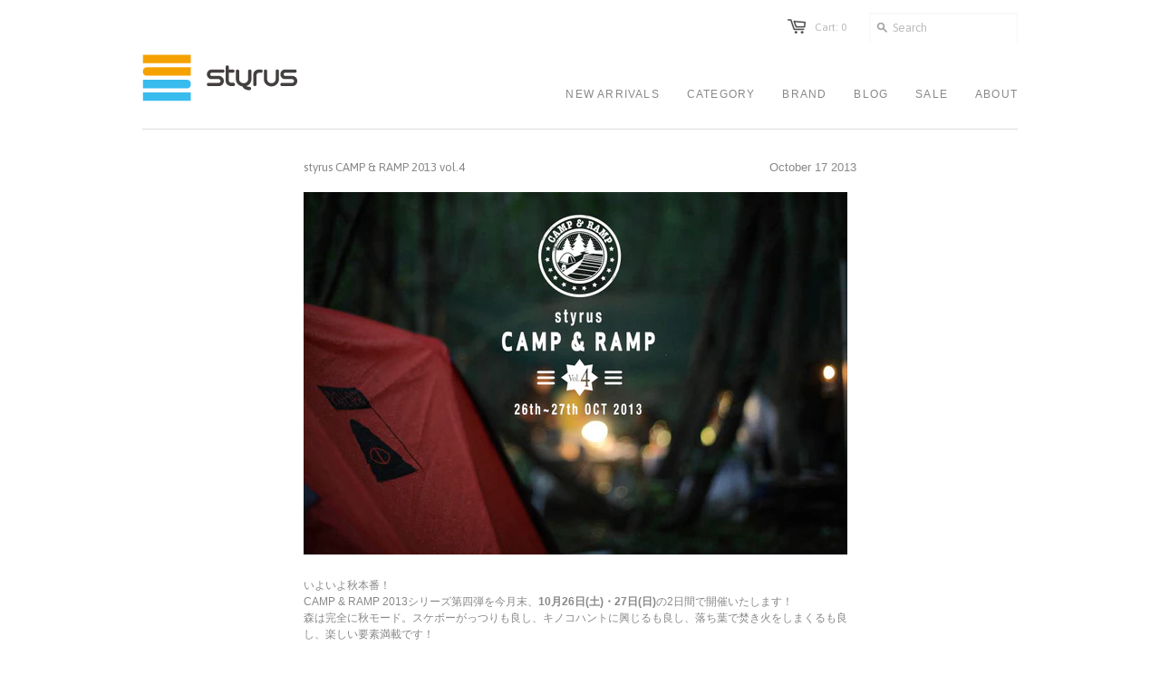

--- FILE ---
content_type: text/html; charset=utf-8
request_url: https://www.styrus.com/blogs/news/9695870-styrus-camp-ramp-2013-vol-4
body_size: 13208
content:
<!doctype html>
<!--[if lt IE 7]><html class="no-js ie6 oldie" lang="en"><![endif]-->
<!--[if IE 7]><html class="no-js ie7 oldie" lang="en"><![endif]-->
<!--[if IE 8]><html class="no-js ie8 oldie" lang="en"><![endif]-->
<!--[if gt IE 8]><!--><html class="no-js" lang="en"><!--<![endif]-->
<head>

  <link rel="shortcut icon" href="//www.styrus.com/cdn/shop/t/2/assets/favicon.png?v=7886791969408834341382089171" type="image/png" />
  <link rel="apple-touch-icon" href="//cdn.shopify.com/s/files/1/0262/8509/files/iphone-icon.jpg?7787" />

  
  <meta charset="utf-8">
  <meta http-equiv="X-UA-Compatible" content="IE=edge,chrome=1">

  <title>styrus CAMP &amp; RAMP 2013 vol.4 - styrus</title>

  
  <meta name="description" content="いよいよ秋本番！ CAMP &amp;amp; RAMP 2013シリーズ第四弾を今月末、10月26日(土)・27日(日)の2日間で開催いたします！ 森は完全に秋モード。スケボーがっつりも良し、キノコハントに興じるも良し、落ち葉で焚き火をしまくるも良し、楽しい要素満載です！ 前回の様子はこちら http://web.stagram.com/tag/campandramp/ キャンプ場環境もどんどん整いつつあるので、スケボーしないみなさんも、ゆっくりとした時間をお楽しみいただけるかと思います！キャンプ場は関越道沼田ICから20分の好立地。飲料水や水洗トイレの環境も整っています。テント泊はちょっと・・という方はすぐ下にある山小屋泊(有料)もご利" />
  

  <meta name="author" content="" />
  <meta name="viewport" content="width=device-width, initial-scale=1.0" />

 <meta name="twitter:site" content="@STYRUS_tokyo" />


  <meta name="twitter:card" content="summary" />
  <meta name="twitter:title" content="styrus CAMP &amp; RAMP 2013 vol.4" />
  <meta name="twitter:description" content="
いよいよ秋本番！ CAMP &amp;amp; RAMP 2013シリーズ第四弾を今月末、10月26日(土)・27日(日)の2日間で開催いたします！ 森は完全に秋モード。スケボーがっつりも良し、キノコハントに興じるも良し、落ち葉で焚き火をしまくるも良し、楽しい要素満載です！
前回の様子はこちら http://web.stagram.com/tag/campandramp/
キャンプ場環境もどんどん整いつつあるので、スケボーしないみなさんも、ゆっくりとした時間をお楽しみいただけるかと思います！キャンプ場は関越道沼田ICから20分の好立地。飲料水や水洗トイレの環境も整っています。テント泊はちょっと・・という方はすぐ下にある山小屋泊(有料)もご利用いただけます。POLER TENTの貸出(有料)もあります。ぜひみなさんお誘い合わせのうえ、ご参加ください！※今回より宿泊ナシの日帰り参加でのご利用もいただけるようになりました。
お申し込みは下記情報をメールにてinfo@styrus.comまでご連絡ください。
・フルネーム ・住所 ・電話番号
会場の所在地ほか詳細情報を返信にてご案内いたします。
※保険登録の都合上、参加申し込みは25日(金)の午前中までにいただけますと助かります。
日程　10月26日(土)・27日(日) 場所　群馬県某所(炊事、トイレ、宿泊施設あり) 持ち物　テント、シュラフ、マット、イス、その他キャンプグッズ 参加費　5,000円(1泊2日、傷害保険代含む)　※夫婦・カップルは2人で9,000円(子供はフリー) 　　　　日帰り参加　2,500円(傷害保険代含む) 　　　　食材費および酒代は参加者で割り勘とさせていただきます。
お問い合わせはこちら TEL 03-5452-1974 info@styrus.com" />
  
  
    
    
    
    <meta property="twitter:image" content="http://cdn.shopify.com/s/files/1/0262/8509/files/C_R4_banner_grande.jpg?7712" />
    
 

  
  <link rel="canonical" href="https://www.styrus.com/blogs/news/9695870-styrus-camp-ramp-2013-vol-4" /> 

  


  <meta property="og:url" content="https://www.styrus.com/blogs/news/9695870-styrus-camp-ramp-2013-vol-4" />
  <meta property="og:title" content="styrus CAMP & RAMP 2013 vol.4" />
  <meta property="og:description" content="
いよいよ秋本番！ CAMP &amp;amp; RAMP 2013シリーズ第四弾を今月末、10月26日(土)・27日(日)の2日間で開催いたします！ 森は完全に秋モード。スケボーがっつりも良し、キノコハントに興じるも良し、落ち葉で焚き火をしまくるも良し、楽しい要素満載です！
前回の様子はこちら http://web.stagram.com/tag/campandramp/
キャンプ場環境もどんどん整いつつあるので、スケボーしないみなさんも、ゆっくりとした時間をお楽しみいただけるかと思います！キャンプ場は関越道沼田ICから20分の好立地。飲料水や水洗トイレの環境も整っています。テント泊はちょっと・・という方はすぐ下にある山小屋泊(有料)もご利用いただけます。POLER TENTの貸出(有料)もあります。ぜひみなさんお誘い合わせのうえ、ご参加ください！※今回より宿泊ナシの日帰り参加でのご利用もいただけるようになりました。
お申し込みは下記情報をメールにてinfo@styrus.comまでご連絡ください。
・フルネーム ・住所 ・電話番号
会場の所在地ほか詳細情報を返信にてご案内いたします。
※保険登録の都合上、参加申し込みは25日(金)の午前中までにいただけますと助かります。
日程　10月26日(土)・27日(日) 場所　群馬県某所(炊事、トイレ、宿泊施設あり) 持ち物　テント、シュラフ、マット、イス、その他キャンプグッズ 参加費　5,000円(1泊2日、傷害保険代含む)　※夫婦・カップルは2人で9,000円(子供はフリー) 　　　　日帰り参加　2,500円(傷害保険代含む) 　　　　食材費および酒代は参加者で割り勘とさせていただきます。
お問い合わせはこちら TEL 03-5452-1974 info@styrus.com" />
  
    
    
    <meta property="og:image" content="http://cdn.shopify.com/s/files/1/0262/8509/files/C_R4_banner_grande.jpg?7712" />
 


  <link href="//www.styrus.com/cdn/shop/t/2/assets/styles.css?v=47293428027634135151699612818" rel="stylesheet" type="text/css" media="all" />
  
  <link rel="stylesheet" type="text/css" href="//fonts.googleapis.com/css?family=Asap:300,400,700">
  
  
  <script src="//www.styrus.com/cdn/shop/t/2/assets/html5shiv.js?v=1377765230" type="text/javascript"></script>

  <script>window.performance && window.performance.mark && window.performance.mark('shopify.content_for_header.start');</script><meta name="facebook-domain-verification" content="e8rgmuw0q2820mfv8cmbecmn7cyjdn">
<meta name="facebook-domain-verification" content="fke9sunmu2xlbgvhaonbgz3w4fao31">
<meta id="shopify-digital-wallet" name="shopify-digital-wallet" content="/2628509/digital_wallets/dialog">
<meta name="shopify-checkout-api-token" content="2c51b3ffa8f487acac0357d7e34b825c">
<meta id="in-context-paypal-metadata" data-shop-id="2628509" data-venmo-supported="false" data-environment="production" data-locale="ja_JP" data-paypal-v4="true" data-currency="JPY">
<link rel="alternate" type="application/atom+xml" title="Feed" href="/blogs/news.atom" />
<script async="async" src="/checkouts/internal/preloads.js?locale=ja-JP"></script>
<script id="shopify-features" type="application/json">{"accessToken":"2c51b3ffa8f487acac0357d7e34b825c","betas":["rich-media-storefront-analytics"],"domain":"www.styrus.com","predictiveSearch":false,"shopId":2628509,"locale":"ja"}</script>
<script>var Shopify = Shopify || {};
Shopify.shop = "styrus.myshopify.com";
Shopify.locale = "ja";
Shopify.currency = {"active":"JPY","rate":"1.0"};
Shopify.country = "JP";
Shopify.theme = {"name":"styrus.com","id":4771975,"schema_name":null,"schema_version":null,"theme_store_id":380,"role":"main"};
Shopify.theme.handle = "null";
Shopify.theme.style = {"id":null,"handle":null};
Shopify.cdnHost = "www.styrus.com/cdn";
Shopify.routes = Shopify.routes || {};
Shopify.routes.root = "/";</script>
<script type="module">!function(o){(o.Shopify=o.Shopify||{}).modules=!0}(window);</script>
<script>!function(o){function n(){var o=[];function n(){o.push(Array.prototype.slice.apply(arguments))}return n.q=o,n}var t=o.Shopify=o.Shopify||{};t.loadFeatures=n(),t.autoloadFeatures=n()}(window);</script>
<script id="shop-js-analytics" type="application/json">{"pageType":"article"}</script>
<script defer="defer" async type="module" src="//www.styrus.com/cdn/shopifycloud/shop-js/modules/v2/client.init-shop-cart-sync_CSE-8ASR.ja.esm.js"></script>
<script defer="defer" async type="module" src="//www.styrus.com/cdn/shopifycloud/shop-js/modules/v2/chunk.common_DDD8GOhs.esm.js"></script>
<script defer="defer" async type="module" src="//www.styrus.com/cdn/shopifycloud/shop-js/modules/v2/chunk.modal_B6JNj9sU.esm.js"></script>
<script type="module">
  await import("//www.styrus.com/cdn/shopifycloud/shop-js/modules/v2/client.init-shop-cart-sync_CSE-8ASR.ja.esm.js");
await import("//www.styrus.com/cdn/shopifycloud/shop-js/modules/v2/chunk.common_DDD8GOhs.esm.js");
await import("//www.styrus.com/cdn/shopifycloud/shop-js/modules/v2/chunk.modal_B6JNj9sU.esm.js");

  window.Shopify.SignInWithShop?.initShopCartSync?.({"fedCMEnabled":true,"windoidEnabled":true});

</script>
<script id="__st">var __st={"a":2628509,"offset":32400,"reqid":"aed85888-e04c-4750-b67d-ab777c0666cc-1770137501","pageurl":"www.styrus.com\/blogs\/news\/9695870-styrus-camp-ramp-2013-vol-4","s":"articles-9695870","u":"c539a1c2340b","p":"article","rtyp":"article","rid":9695870};</script>
<script>window.ShopifyPaypalV4VisibilityTracking = true;</script>
<script id="captcha-bootstrap">!function(){'use strict';const t='contact',e='account',n='new_comment',o=[[t,t],['blogs',n],['comments',n],[t,'customer']],c=[[e,'customer_login'],[e,'guest_login'],[e,'recover_customer_password'],[e,'create_customer']],r=t=>t.map((([t,e])=>`form[action*='/${t}']:not([data-nocaptcha='true']) input[name='form_type'][value='${e}']`)).join(','),a=t=>()=>t?[...document.querySelectorAll(t)].map((t=>t.form)):[];function s(){const t=[...o],e=r(t);return a(e)}const i='password',u='form_key',d=['recaptcha-v3-token','g-recaptcha-response','h-captcha-response',i],f=()=>{try{return window.sessionStorage}catch{return}},m='__shopify_v',_=t=>t.elements[u];function p(t,e,n=!1){try{const o=window.sessionStorage,c=JSON.parse(o.getItem(e)),{data:r}=function(t){const{data:e,action:n}=t;return t[m]||n?{data:e,action:n}:{data:t,action:n}}(c);for(const[e,n]of Object.entries(r))t.elements[e]&&(t.elements[e].value=n);n&&o.removeItem(e)}catch(o){console.error('form repopulation failed',{error:o})}}const l='form_type',E='cptcha';function T(t){t.dataset[E]=!0}const w=window,h=w.document,L='Shopify',v='ce_forms',y='captcha';let A=!1;((t,e)=>{const n=(g='f06e6c50-85a8-45c8-87d0-21a2b65856fe',I='https://cdn.shopify.com/shopifycloud/storefront-forms-hcaptcha/ce_storefront_forms_captcha_hcaptcha.v1.5.2.iife.js',D={infoText:'hCaptchaによる保護',privacyText:'プライバシー',termsText:'利用規約'},(t,e,n)=>{const o=w[L][v],c=o.bindForm;if(c)return c(t,g,e,D).then(n);var r;o.q.push([[t,g,e,D],n]),r=I,A||(h.body.append(Object.assign(h.createElement('script'),{id:'captcha-provider',async:!0,src:r})),A=!0)});var g,I,D;w[L]=w[L]||{},w[L][v]=w[L][v]||{},w[L][v].q=[],w[L][y]=w[L][y]||{},w[L][y].protect=function(t,e){n(t,void 0,e),T(t)},Object.freeze(w[L][y]),function(t,e,n,w,h,L){const[v,y,A,g]=function(t,e,n){const i=e?o:[],u=t?c:[],d=[...i,...u],f=r(d),m=r(i),_=r(d.filter((([t,e])=>n.includes(e))));return[a(f),a(m),a(_),s()]}(w,h,L),I=t=>{const e=t.target;return e instanceof HTMLFormElement?e:e&&e.form},D=t=>v().includes(t);t.addEventListener('submit',(t=>{const e=I(t);if(!e)return;const n=D(e)&&!e.dataset.hcaptchaBound&&!e.dataset.recaptchaBound,o=_(e),c=g().includes(e)&&(!o||!o.value);(n||c)&&t.preventDefault(),c&&!n&&(function(t){try{if(!f())return;!function(t){const e=f();if(!e)return;const n=_(t);if(!n)return;const o=n.value;o&&e.removeItem(o)}(t);const e=Array.from(Array(32),(()=>Math.random().toString(36)[2])).join('');!function(t,e){_(t)||t.append(Object.assign(document.createElement('input'),{type:'hidden',name:u})),t.elements[u].value=e}(t,e),function(t,e){const n=f();if(!n)return;const o=[...t.querySelectorAll(`input[type='${i}']`)].map((({name:t})=>t)),c=[...d,...o],r={};for(const[a,s]of new FormData(t).entries())c.includes(a)||(r[a]=s);n.setItem(e,JSON.stringify({[m]:1,action:t.action,data:r}))}(t,e)}catch(e){console.error('failed to persist form',e)}}(e),e.submit())}));const S=(t,e)=>{t&&!t.dataset[E]&&(n(t,e.some((e=>e===t))),T(t))};for(const o of['focusin','change'])t.addEventListener(o,(t=>{const e=I(t);D(e)&&S(e,y())}));const B=e.get('form_key'),M=e.get(l),P=B&&M;t.addEventListener('DOMContentLoaded',(()=>{const t=y();if(P)for(const e of t)e.elements[l].value===M&&p(e,B);[...new Set([...A(),...v().filter((t=>'true'===t.dataset.shopifyCaptcha))])].forEach((e=>S(e,t)))}))}(h,new URLSearchParams(w.location.search),n,t,e,['guest_login'])})(!0,!0)}();</script>
<script integrity="sha256-4kQ18oKyAcykRKYeNunJcIwy7WH5gtpwJnB7kiuLZ1E=" data-source-attribution="shopify.loadfeatures" defer="defer" src="//www.styrus.com/cdn/shopifycloud/storefront/assets/storefront/load_feature-a0a9edcb.js" crossorigin="anonymous"></script>
<script data-source-attribution="shopify.dynamic_checkout.dynamic.init">var Shopify=Shopify||{};Shopify.PaymentButton=Shopify.PaymentButton||{isStorefrontPortableWallets:!0,init:function(){window.Shopify.PaymentButton.init=function(){};var t=document.createElement("script");t.src="https://www.styrus.com/cdn/shopifycloud/portable-wallets/latest/portable-wallets.ja.js",t.type="module",document.head.appendChild(t)}};
</script>
<script data-source-attribution="shopify.dynamic_checkout.buyer_consent">
  function portableWalletsHideBuyerConsent(e){var t=document.getElementById("shopify-buyer-consent"),n=document.getElementById("shopify-subscription-policy-button");t&&n&&(t.classList.add("hidden"),t.setAttribute("aria-hidden","true"),n.removeEventListener("click",e))}function portableWalletsShowBuyerConsent(e){var t=document.getElementById("shopify-buyer-consent"),n=document.getElementById("shopify-subscription-policy-button");t&&n&&(t.classList.remove("hidden"),t.removeAttribute("aria-hidden"),n.addEventListener("click",e))}window.Shopify?.PaymentButton&&(window.Shopify.PaymentButton.hideBuyerConsent=portableWalletsHideBuyerConsent,window.Shopify.PaymentButton.showBuyerConsent=portableWalletsShowBuyerConsent);
</script>
<script data-source-attribution="shopify.dynamic_checkout.cart.bootstrap">document.addEventListener("DOMContentLoaded",(function(){function t(){return document.querySelector("shopify-accelerated-checkout-cart, shopify-accelerated-checkout")}if(t())Shopify.PaymentButton.init();else{new MutationObserver((function(e,n){t()&&(Shopify.PaymentButton.init(),n.disconnect())})).observe(document.body,{childList:!0,subtree:!0})}}));
</script>
<link id="shopify-accelerated-checkout-styles" rel="stylesheet" media="screen" href="https://www.styrus.com/cdn/shopifycloud/portable-wallets/latest/accelerated-checkout-backwards-compat.css" crossorigin="anonymous">
<style id="shopify-accelerated-checkout-cart">
        #shopify-buyer-consent {
  margin-top: 1em;
  display: inline-block;
  width: 100%;
}

#shopify-buyer-consent.hidden {
  display: none;
}

#shopify-subscription-policy-button {
  background: none;
  border: none;
  padding: 0;
  text-decoration: underline;
  font-size: inherit;
  cursor: pointer;
}

#shopify-subscription-policy-button::before {
  box-shadow: none;
}

      </style>

<script>window.performance && window.performance.mark && window.performance.mark('shopify.content_for_header.end');</script>
  
  <script type="text/javascript" src="//ajax.googleapis.com/ajax/libs/jquery/1.4.2/jquery.min.js"></script>
  
  <script src="//www.styrus.com/cdn/shopifycloud/storefront/assets/themes_support/option_selection-b017cd28.js" type="text/javascript"></script>
  <script src="//www.styrus.com/cdn/shopifycloud/storefront/assets/themes_support/api.jquery-7ab1a3a4.js" type="text/javascript"></script>

  
  
<link href="https://monorail-edge.shopifysvc.com" rel="dns-prefetch">
<script>(function(){if ("sendBeacon" in navigator && "performance" in window) {try {var session_token_from_headers = performance.getEntriesByType('navigation')[0].serverTiming.find(x => x.name == '_s').description;} catch {var session_token_from_headers = undefined;}var session_cookie_matches = document.cookie.match(/_shopify_s=([^;]*)/);var session_token_from_cookie = session_cookie_matches && session_cookie_matches.length === 2 ? session_cookie_matches[1] : "";var session_token = session_token_from_headers || session_token_from_cookie || "";function handle_abandonment_event(e) {var entries = performance.getEntries().filter(function(entry) {return /monorail-edge.shopifysvc.com/.test(entry.name);});if (!window.abandonment_tracked && entries.length === 0) {window.abandonment_tracked = true;var currentMs = Date.now();var navigation_start = performance.timing.navigationStart;var payload = {shop_id: 2628509,url: window.location.href,navigation_start,duration: currentMs - navigation_start,session_token,page_type: "article"};window.navigator.sendBeacon("https://monorail-edge.shopifysvc.com/v1/produce", JSON.stringify({schema_id: "online_store_buyer_site_abandonment/1.1",payload: payload,metadata: {event_created_at_ms: currentMs,event_sent_at_ms: currentMs}}));}}window.addEventListener('pagehide', handle_abandonment_event);}}());</script>
<script id="web-pixels-manager-setup">(function e(e,d,r,n,o){if(void 0===o&&(o={}),!Boolean(null===(a=null===(i=window.Shopify)||void 0===i?void 0:i.analytics)||void 0===a?void 0:a.replayQueue)){var i,a;window.Shopify=window.Shopify||{};var t=window.Shopify;t.analytics=t.analytics||{};var s=t.analytics;s.replayQueue=[],s.publish=function(e,d,r){return s.replayQueue.push([e,d,r]),!0};try{self.performance.mark("wpm:start")}catch(e){}var l=function(){var e={modern:/Edge?\/(1{2}[4-9]|1[2-9]\d|[2-9]\d{2}|\d{4,})\.\d+(\.\d+|)|Firefox\/(1{2}[4-9]|1[2-9]\d|[2-9]\d{2}|\d{4,})\.\d+(\.\d+|)|Chrom(ium|e)\/(9{2}|\d{3,})\.\d+(\.\d+|)|(Maci|X1{2}).+ Version\/(15\.\d+|(1[6-9]|[2-9]\d|\d{3,})\.\d+)([,.]\d+|)( \(\w+\)|)( Mobile\/\w+|) Safari\/|Chrome.+OPR\/(9{2}|\d{3,})\.\d+\.\d+|(CPU[ +]OS|iPhone[ +]OS|CPU[ +]iPhone|CPU IPhone OS|CPU iPad OS)[ +]+(15[._]\d+|(1[6-9]|[2-9]\d|\d{3,})[._]\d+)([._]\d+|)|Android:?[ /-](13[3-9]|1[4-9]\d|[2-9]\d{2}|\d{4,})(\.\d+|)(\.\d+|)|Android.+Firefox\/(13[5-9]|1[4-9]\d|[2-9]\d{2}|\d{4,})\.\d+(\.\d+|)|Android.+Chrom(ium|e)\/(13[3-9]|1[4-9]\d|[2-9]\d{2}|\d{4,})\.\d+(\.\d+|)|SamsungBrowser\/([2-9]\d|\d{3,})\.\d+/,legacy:/Edge?\/(1[6-9]|[2-9]\d|\d{3,})\.\d+(\.\d+|)|Firefox\/(5[4-9]|[6-9]\d|\d{3,})\.\d+(\.\d+|)|Chrom(ium|e)\/(5[1-9]|[6-9]\d|\d{3,})\.\d+(\.\d+|)([\d.]+$|.*Safari\/(?![\d.]+ Edge\/[\d.]+$))|(Maci|X1{2}).+ Version\/(10\.\d+|(1[1-9]|[2-9]\d|\d{3,})\.\d+)([,.]\d+|)( \(\w+\)|)( Mobile\/\w+|) Safari\/|Chrome.+OPR\/(3[89]|[4-9]\d|\d{3,})\.\d+\.\d+|(CPU[ +]OS|iPhone[ +]OS|CPU[ +]iPhone|CPU IPhone OS|CPU iPad OS)[ +]+(10[._]\d+|(1[1-9]|[2-9]\d|\d{3,})[._]\d+)([._]\d+|)|Android:?[ /-](13[3-9]|1[4-9]\d|[2-9]\d{2}|\d{4,})(\.\d+|)(\.\d+|)|Mobile Safari.+OPR\/([89]\d|\d{3,})\.\d+\.\d+|Android.+Firefox\/(13[5-9]|1[4-9]\d|[2-9]\d{2}|\d{4,})\.\d+(\.\d+|)|Android.+Chrom(ium|e)\/(13[3-9]|1[4-9]\d|[2-9]\d{2}|\d{4,})\.\d+(\.\d+|)|Android.+(UC? ?Browser|UCWEB|U3)[ /]?(15\.([5-9]|\d{2,})|(1[6-9]|[2-9]\d|\d{3,})\.\d+)\.\d+|SamsungBrowser\/(5\.\d+|([6-9]|\d{2,})\.\d+)|Android.+MQ{2}Browser\/(14(\.(9|\d{2,})|)|(1[5-9]|[2-9]\d|\d{3,})(\.\d+|))(\.\d+|)|K[Aa][Ii]OS\/(3\.\d+|([4-9]|\d{2,})\.\d+)(\.\d+|)/},d=e.modern,r=e.legacy,n=navigator.userAgent;return n.match(d)?"modern":n.match(r)?"legacy":"unknown"}(),u="modern"===l?"modern":"legacy",c=(null!=n?n:{modern:"",legacy:""})[u],f=function(e){return[e.baseUrl,"/wpm","/b",e.hashVersion,"modern"===e.buildTarget?"m":"l",".js"].join("")}({baseUrl:d,hashVersion:r,buildTarget:u}),m=function(e){var d=e.version,r=e.bundleTarget,n=e.surface,o=e.pageUrl,i=e.monorailEndpoint;return{emit:function(e){var a=e.status,t=e.errorMsg,s=(new Date).getTime(),l=JSON.stringify({metadata:{event_sent_at_ms:s},events:[{schema_id:"web_pixels_manager_load/3.1",payload:{version:d,bundle_target:r,page_url:o,status:a,surface:n,error_msg:t},metadata:{event_created_at_ms:s}}]});if(!i)return console&&console.warn&&console.warn("[Web Pixels Manager] No Monorail endpoint provided, skipping logging."),!1;try{return self.navigator.sendBeacon.bind(self.navigator)(i,l)}catch(e){}var u=new XMLHttpRequest;try{return u.open("POST",i,!0),u.setRequestHeader("Content-Type","text/plain"),u.send(l),!0}catch(e){return console&&console.warn&&console.warn("[Web Pixels Manager] Got an unhandled error while logging to Monorail."),!1}}}}({version:r,bundleTarget:l,surface:e.surface,pageUrl:self.location.href,monorailEndpoint:e.monorailEndpoint});try{o.browserTarget=l,function(e){var d=e.src,r=e.async,n=void 0===r||r,o=e.onload,i=e.onerror,a=e.sri,t=e.scriptDataAttributes,s=void 0===t?{}:t,l=document.createElement("script"),u=document.querySelector("head"),c=document.querySelector("body");if(l.async=n,l.src=d,a&&(l.integrity=a,l.crossOrigin="anonymous"),s)for(var f in s)if(Object.prototype.hasOwnProperty.call(s,f))try{l.dataset[f]=s[f]}catch(e){}if(o&&l.addEventListener("load",o),i&&l.addEventListener("error",i),u)u.appendChild(l);else{if(!c)throw new Error("Did not find a head or body element to append the script");c.appendChild(l)}}({src:f,async:!0,onload:function(){if(!function(){var e,d;return Boolean(null===(d=null===(e=window.Shopify)||void 0===e?void 0:e.analytics)||void 0===d?void 0:d.initialized)}()){var d=window.webPixelsManager.init(e)||void 0;if(d){var r=window.Shopify.analytics;r.replayQueue.forEach((function(e){var r=e[0],n=e[1],o=e[2];d.publishCustomEvent(r,n,o)})),r.replayQueue=[],r.publish=d.publishCustomEvent,r.visitor=d.visitor,r.initialized=!0}}},onerror:function(){return m.emit({status:"failed",errorMsg:"".concat(f," has failed to load")})},sri:function(e){var d=/^sha384-[A-Za-z0-9+/=]+$/;return"string"==typeof e&&d.test(e)}(c)?c:"",scriptDataAttributes:o}),m.emit({status:"loading"})}catch(e){m.emit({status:"failed",errorMsg:(null==e?void 0:e.message)||"Unknown error"})}}})({shopId: 2628509,storefrontBaseUrl: "https://www.styrus.com",extensionsBaseUrl: "https://extensions.shopifycdn.com/cdn/shopifycloud/web-pixels-manager",monorailEndpoint: "https://monorail-edge.shopifysvc.com/unstable/produce_batch",surface: "storefront-renderer",enabledBetaFlags: ["2dca8a86"],webPixelsConfigList: [{"id":"362709312","configuration":"{\"pixel_id\":\"1054463501663856\",\"pixel_type\":\"facebook_pixel\",\"metaapp_system_user_token\":\"-\"}","eventPayloadVersion":"v1","runtimeContext":"OPEN","scriptVersion":"ca16bc87fe92b6042fbaa3acc2fbdaa6","type":"APP","apiClientId":2329312,"privacyPurposes":["ANALYTICS","MARKETING","SALE_OF_DATA"],"dataSharingAdjustments":{"protectedCustomerApprovalScopes":["read_customer_address","read_customer_email","read_customer_name","read_customer_personal_data","read_customer_phone"]}},{"id":"144081216","eventPayloadVersion":"v1","runtimeContext":"LAX","scriptVersion":"1","type":"CUSTOM","privacyPurposes":["ANALYTICS"],"name":"Google Analytics tag (migrated)"},{"id":"shopify-app-pixel","configuration":"{}","eventPayloadVersion":"v1","runtimeContext":"STRICT","scriptVersion":"0450","apiClientId":"shopify-pixel","type":"APP","privacyPurposes":["ANALYTICS","MARKETING"]},{"id":"shopify-custom-pixel","eventPayloadVersion":"v1","runtimeContext":"LAX","scriptVersion":"0450","apiClientId":"shopify-pixel","type":"CUSTOM","privacyPurposes":["ANALYTICS","MARKETING"]}],isMerchantRequest: false,initData: {"shop":{"name":"styrus","paymentSettings":{"currencyCode":"JPY"},"myshopifyDomain":"styrus.myshopify.com","countryCode":"JP","storefrontUrl":"https:\/\/www.styrus.com"},"customer":null,"cart":null,"checkout":null,"productVariants":[],"purchasingCompany":null},},"https://www.styrus.com/cdn","3918e4e0wbf3ac3cepc5707306mb02b36c6",{"modern":"","legacy":""},{"shopId":"2628509","storefrontBaseUrl":"https:\/\/www.styrus.com","extensionBaseUrl":"https:\/\/extensions.shopifycdn.com\/cdn\/shopifycloud\/web-pixels-manager","surface":"storefront-renderer","enabledBetaFlags":"[\"2dca8a86\"]","isMerchantRequest":"false","hashVersion":"3918e4e0wbf3ac3cepc5707306mb02b36c6","publish":"custom","events":"[[\"page_viewed\",{}]]"});</script><script>
  window.ShopifyAnalytics = window.ShopifyAnalytics || {};
  window.ShopifyAnalytics.meta = window.ShopifyAnalytics.meta || {};
  window.ShopifyAnalytics.meta.currency = 'JPY';
  var meta = {"page":{"pageType":"article","resourceType":"article","resourceId":9695870,"requestId":"aed85888-e04c-4750-b67d-ab777c0666cc-1770137501"}};
  for (var attr in meta) {
    window.ShopifyAnalytics.meta[attr] = meta[attr];
  }
</script>
<script class="analytics">
  (function () {
    var customDocumentWrite = function(content) {
      var jquery = null;

      if (window.jQuery) {
        jquery = window.jQuery;
      } else if (window.Checkout && window.Checkout.$) {
        jquery = window.Checkout.$;
      }

      if (jquery) {
        jquery('body').append(content);
      }
    };

    var hasLoggedConversion = function(token) {
      if (token) {
        return document.cookie.indexOf('loggedConversion=' + token) !== -1;
      }
      return false;
    }

    var setCookieIfConversion = function(token) {
      if (token) {
        var twoMonthsFromNow = new Date(Date.now());
        twoMonthsFromNow.setMonth(twoMonthsFromNow.getMonth() + 2);

        document.cookie = 'loggedConversion=' + token + '; expires=' + twoMonthsFromNow;
      }
    }

    var trekkie = window.ShopifyAnalytics.lib = window.trekkie = window.trekkie || [];
    if (trekkie.integrations) {
      return;
    }
    trekkie.methods = [
      'identify',
      'page',
      'ready',
      'track',
      'trackForm',
      'trackLink'
    ];
    trekkie.factory = function(method) {
      return function() {
        var args = Array.prototype.slice.call(arguments);
        args.unshift(method);
        trekkie.push(args);
        return trekkie;
      };
    };
    for (var i = 0; i < trekkie.methods.length; i++) {
      var key = trekkie.methods[i];
      trekkie[key] = trekkie.factory(key);
    }
    trekkie.load = function(config) {
      trekkie.config = config || {};
      trekkie.config.initialDocumentCookie = document.cookie;
      var first = document.getElementsByTagName('script')[0];
      var script = document.createElement('script');
      script.type = 'text/javascript';
      script.onerror = function(e) {
        var scriptFallback = document.createElement('script');
        scriptFallback.type = 'text/javascript';
        scriptFallback.onerror = function(error) {
                var Monorail = {
      produce: function produce(monorailDomain, schemaId, payload) {
        var currentMs = new Date().getTime();
        var event = {
          schema_id: schemaId,
          payload: payload,
          metadata: {
            event_created_at_ms: currentMs,
            event_sent_at_ms: currentMs
          }
        };
        return Monorail.sendRequest("https://" + monorailDomain + "/v1/produce", JSON.stringify(event));
      },
      sendRequest: function sendRequest(endpointUrl, payload) {
        // Try the sendBeacon API
        if (window && window.navigator && typeof window.navigator.sendBeacon === 'function' && typeof window.Blob === 'function' && !Monorail.isIos12()) {
          var blobData = new window.Blob([payload], {
            type: 'text/plain'
          });

          if (window.navigator.sendBeacon(endpointUrl, blobData)) {
            return true;
          } // sendBeacon was not successful

        } // XHR beacon

        var xhr = new XMLHttpRequest();

        try {
          xhr.open('POST', endpointUrl);
          xhr.setRequestHeader('Content-Type', 'text/plain');
          xhr.send(payload);
        } catch (e) {
          console.log(e);
        }

        return false;
      },
      isIos12: function isIos12() {
        return window.navigator.userAgent.lastIndexOf('iPhone; CPU iPhone OS 12_') !== -1 || window.navigator.userAgent.lastIndexOf('iPad; CPU OS 12_') !== -1;
      }
    };
    Monorail.produce('monorail-edge.shopifysvc.com',
      'trekkie_storefront_load_errors/1.1',
      {shop_id: 2628509,
      theme_id: 4771975,
      app_name: "storefront",
      context_url: window.location.href,
      source_url: "//www.styrus.com/cdn/s/trekkie.storefront.79098466c851f41c92951ae7d219bd75d823e9dd.min.js"});

        };
        scriptFallback.async = true;
        scriptFallback.src = '//www.styrus.com/cdn/s/trekkie.storefront.79098466c851f41c92951ae7d219bd75d823e9dd.min.js';
        first.parentNode.insertBefore(scriptFallback, first);
      };
      script.async = true;
      script.src = '//www.styrus.com/cdn/s/trekkie.storefront.79098466c851f41c92951ae7d219bd75d823e9dd.min.js';
      first.parentNode.insertBefore(script, first);
    };
    trekkie.load(
      {"Trekkie":{"appName":"storefront","development":false,"defaultAttributes":{"shopId":2628509,"isMerchantRequest":null,"themeId":4771975,"themeCityHash":"17193230070192570312","contentLanguage":"ja","currency":"JPY","eventMetadataId":"69518cde-2da8-4f0d-8139-75400f117a27"},"isServerSideCookieWritingEnabled":true,"monorailRegion":"shop_domain","enabledBetaFlags":["65f19447","b5387b81"]},"Session Attribution":{},"S2S":{"facebookCapiEnabled":true,"source":"trekkie-storefront-renderer","apiClientId":580111}}
    );

    var loaded = false;
    trekkie.ready(function() {
      if (loaded) return;
      loaded = true;

      window.ShopifyAnalytics.lib = window.trekkie;

      var originalDocumentWrite = document.write;
      document.write = customDocumentWrite;
      try { window.ShopifyAnalytics.merchantGoogleAnalytics.call(this); } catch(error) {};
      document.write = originalDocumentWrite;

      window.ShopifyAnalytics.lib.page(null,{"pageType":"article","resourceType":"article","resourceId":9695870,"requestId":"aed85888-e04c-4750-b67d-ab777c0666cc-1770137501","shopifyEmitted":true});

      var match = window.location.pathname.match(/checkouts\/(.+)\/(thank_you|post_purchase)/)
      var token = match? match[1]: undefined;
      if (!hasLoggedConversion(token)) {
        setCookieIfConversion(token);
        
      }
    });


        var eventsListenerScript = document.createElement('script');
        eventsListenerScript.async = true;
        eventsListenerScript.src = "//www.styrus.com/cdn/shopifycloud/storefront/assets/shop_events_listener-3da45d37.js";
        document.getElementsByTagName('head')[0].appendChild(eventsListenerScript);

})();</script>
  <script>
  if (!window.ga || (window.ga && typeof window.ga !== 'function')) {
    window.ga = function ga() {
      (window.ga.q = window.ga.q || []).push(arguments);
      if (window.Shopify && window.Shopify.analytics && typeof window.Shopify.analytics.publish === 'function') {
        window.Shopify.analytics.publish("ga_stub_called", {}, {sendTo: "google_osp_migration"});
      }
      console.error("Shopify's Google Analytics stub called with:", Array.from(arguments), "\nSee https://help.shopify.com/manual/promoting-marketing/pixels/pixel-migration#google for more information.");
    };
    if (window.Shopify && window.Shopify.analytics && typeof window.Shopify.analytics.publish === 'function') {
      window.Shopify.analytics.publish("ga_stub_initialized", {}, {sendTo: "google_osp_migration"});
    }
  }
</script>
<script
  defer
  src="https://www.styrus.com/cdn/shopifycloud/perf-kit/shopify-perf-kit-3.1.0.min.js"
  data-application="storefront-renderer"
  data-shop-id="2628509"
  data-render-region="gcp-us-central1"
  data-page-type="article"
  data-theme-instance-id="4771975"
  data-theme-name=""
  data-theme-version=""
  data-monorail-region="shop_domain"
  data-resource-timing-sampling-rate="10"
  data-shs="true"
  data-shs-beacon="true"
  data-shs-export-with-fetch="true"
  data-shs-logs-sample-rate="1"
  data-shs-beacon-endpoint="https://www.styrus.com/api/collect"
></script>
</head>

<body>
  
  <!-- Begin toolbar -->
  <div class="toolbar-wrapper">
    <div class="toolbar clearfix">
      <div class="span12 clearfix">
        <ul class="unstyled">
          <li class="search-field">
            <form class="search" action="/search">
              <input type="image" src="//www.styrus.com/cdn/shop/t/2/assets/icon-search.png?v=1377765232" alt="Go" id="go">
              <input type="text" name="q" class="search_box" placeholder="Search" value="" x-webkit-speech />
            </form>
          </li>
<!--           -->
          <li><span class="icon-cart"></span><a href="/cart" class="cart" title="Shopping Cart">Cart: 0</a></li>
<!--          
  
    <li>
      <a href="/account/login" id="customer_login_link">Log in</a>
      
      <span class="or">or</span>
      <a href="/account/register" id="customer_register_link">Create an account</a>
      
    </li>
  
 -->
          
        </ul>
      </div>
    </div>
  </div>
  <!-- End toolbar -->
  
  <!-- Begin wrapper -->
  <div id="transparency" class="wrapper">
    <div class="row">      
      <!-- Begin right navigation -->
      
      <div class="row" id="header">
        
        <div class="span12 border-bottom">
        
          <div class="span3 inner-left">
            <div class="logo">
              
              <a href="/"><img src="//www.styrus.com/cdn/shop/t/2/assets/logo.png?v=1379261293" alt="styrus" /></a>
              
            </div> 
          </div> 
          
          <section id="nav">
            <div class="span9 inner-right">
              <nav class="main">
                
<ul class="horizontal fr unstyled clearfix">



  
  
  <li>
    <a href="/collections/newarrivals" class=""><span>NEW ARRIVALS</span></a>
    
    
  </li>
  
  
  
<!--  <li class="dropdown"><a href="/collections" class=""><span>CATEGORY</span></a> -->
<li class="dropdown"><a class=""><span>CATEGORY</span></a>

  <ul class="dropdown">
      
      <li><a href="/collections/product-pre-order">26/27 PRE-ORDER</a></li>
      
      <li><a href="/collections/snowboard">SNOWBOARD</a></li>
      
      <li><a href="/collections/skateboard">SKATEBOARD</a></li>
      
      <li><a href="/collections/clothing">CLOTHING</a></li>
      
      <li><a href="/collections/shoes">SHOES</a></li>
      
      <li><a href="/collections/bags">BAGS</a></li>
      
      <li><a href="/collections/movies">MOVIES</a></li>
      
      <li><a href="/collections/books">BOOKS</a></li>
      
      <li><a href="/collections/camping">CAMPING</a></li>
      
      <li><a href="/collections/misc">MISC</a></li>
      
    </ul>
  </li>
  
  
  
<!--  <li class="dropdown"><a href="/" class=""><span>BRAND</span></a> -->
<li class="dropdown"><a class=""><span>BRAND</span></a>

  <ul class="dropdown">
      
      <li><a href="https://www.styrus.com/collections/greenclothing">GREEN CLOTHING</a></li>
      
      <li><a href="https://www.styrus.com/collections/feature_lib-tech">LIB TECH</a></li>
      
      <li><a href="https://www.styrus.com/collections/feature_gnu">GNU SNOWBOARDS</a></li>
      
      <li><a href="https://www.styrus.com/collections/unit-mfg">UNIT MFG</a></li>
      
      <li><a href="https://www.styrus.com/collections/gentemstick">GENTEMSTICK</a></li>
      
      <li><a href="https://www.styrus.com/collections/feature_deeluxe">DEELUXE</a></li>
      
      <li><a href="https://www.styrus.com/collections/feature_union">UNION</a></li>
      
      <li><a href="/collections/feature_polar-skate-co">POLAR SKATE CO.</a></li>
      
      <li><a href="https://www.styrus.com/collections/feature_last-resort-ab">LAST RESORT AB</a></li>
      
      <li><a href="/collections/areth">AREth</a></li>
      
      <li><a href="/collections/brand-list">see all brands...</a></li>
      
    </ul>
  </li>
  
  
  
<!--  <li class="dropdown"><a href="/blogs/news" class=""><span>BLOG</span></a> -->
<li class="dropdown"><a class=""><span>BLOG</span></a>

  <ul class="dropdown">
      
      <li><a href="/blogs/news" class="current">NEWS</a></li>
      
      <li><a href="/blogs/my-favorite-things">MY FAVORITE THINGS</a></li>
      
      <li><a href="/blogs/product-review">PRODUCT REVIEW</a></li>
      
    </ul>
  </li>
  
  
  
<!--  <li class="dropdown"><a href="/" class=""><span>SALE</span></a> -->
<li class="dropdown"><a class=""><span>SALE</span></a>

  <ul class="dropdown">
      
      <li><a href="/collections/sale_snowboard">SNOW</a></li>
      
      <li><a href="/collections/sale_skateboard">SKATE</a></li>
      
      <li><a href="/collections/sale_clothing">CLOTHING</a></li>
      
      <li><a href="/collections/sale_shoes">SHOES</a></li>
      
      <li><a href="/collections/sale_bags">BAGS</a></li>
      
      <li><a href="/collections/sale_camping">CAMPING</a></li>
      
      <li><a href="/collections/sale_kids-baby">KIDS & BABY</a></li>
      
    </ul>
  </li>
  
  
  
  <li>
    <a href="/pages/about" class=""><span>ABOUT</span></a>
    
    
  </li>
  
  
</ul>
              </nav> 
              <nav class="mobile clearfix">
                
<select name="main_navigation" id="main_navigation" class="fl">
    <option value="menu" selected="selected">MENU</option>
      
  
    <option value="/collections/newarrivals">NEW ARRIVALS</option>
    
  
    <option value="/collections">CATEGORY</option>
    
      
      <option value="/collections/product-pre-order">- 26/27 PRE-ORDER</option>
      
    
      
      <option value="/collections/snowboard">- SNOWBOARD</option>
      
    
      
      <option value="/collections/skateboard">- SKATEBOARD</option>
      
    
      
      <option value="/collections/clothing">- CLOTHING</option>
      
    
      
      <option value="/collections/shoes">- SHOES</option>
      
    
      
      <option value="/collections/bags">- BAGS</option>
      
    
      
      <option value="/collections/movies">- MOVIES</option>
      
    
      
      <option value="/collections/books">- BOOKS</option>
      
    
      
      <option value="/collections/camping">- CAMPING</option>
      
    
      
      <option value="/collections/misc">- MISC</option>
      
    
  
    <option value="/">BRAND</option>
    
      
      <option value="https://www.styrus.com/collections/greenclothing">- GREEN CLOTHING</option>
      
    
      
      <option value="https://www.styrus.com/collections/feature_lib-tech">- LIB TECH</option>
      
    
      
      <option value="https://www.styrus.com/collections/feature_gnu">- GNU SNOWBOARDS</option>
      
    
      
      <option value="https://www.styrus.com/collections/unit-mfg">- UNIT MFG</option>
      
    
      
      <option value="https://www.styrus.com/collections/gentemstick">- GENTEMSTICK</option>
      
    
      
      <option value="https://www.styrus.com/collections/feature_deeluxe">- DEELUXE</option>
      
    
      
      <option value="https://www.styrus.com/collections/feature_union">- UNION</option>
      
    
      
      <option value="/collections/feature_polar-skate-co">- POLAR SKATE CO.</option>
      
    
      
      <option value="https://www.styrus.com/collections/feature_last-resort-ab">- LAST RESORT AB</option>
      
    
      
      <option value="/collections/areth">- AREth</option>
      
    
      
      <option value="/collections/brand-list">- see all brands...</option>
      
    
  
    <option value="/blogs/news">BLOG</option>
    
      
      <option value="/blogs/news" selected="selected">- NEWS</option>
      
      
    
      
      <option value="/blogs/my-favorite-things">- MY FAVORITE THINGS</option>
      
    
      
      <option value="/blogs/product-review">- PRODUCT REVIEW</option>
      
    
  
    <option value="/">SALE</option>
    
      
      <option value="/collections/sale_snowboard">- SNOW</option>
      
    
      
      <option value="/collections/sale_skateboard">- SKATE</option>
      
    
      
      <option value="/collections/sale_clothing">- CLOTHING</option>
      
    
      
      <option value="/collections/sale_shoes">- SHOES</option>
      
    
      
      <option value="/collections/sale_bags">- BAGS</option>
      
    
      
      <option value="/collections/sale_camping">- CAMPING</option>
      
    
      
      <option value="/collections/sale_kids-baby">- KIDS & BABY</option>
      
    
  
    <option value="/pages/about">ABOUT</option>
    
  
  
  <option value="/cart">Your cart (0)</option>
</select>
              </nav>
            </div> 
          </section> 
        </div> 
      </div> 
      
      <!-- End right navigation -->
      
      <!-- Begin below navigation -->
      
      <!-- End below navigation -->
      
      <!-- Begin content-->
      <section id="content" class="clearfix">
          
          
<div id="article" class="row">
  
  <div class="span18 article">
    
    <!-- Begin article -->
    <div class="article-body clearfix">
      <h1><span class="article-title">styrus CAMP & RAMP 2013 vol.4</span><span class="date" style="display: block;">October 17 2013</span></h1>
      <div id="article-content">
        <p><img src="//cdn.shopify.com/s/files/1/0262/8509/files/C_R4_banner_grande.jpg?7712" /></p>
<p>いよいよ秋本番！ <br />CAMP &amp; RAMP 2013シリーズ第四弾を今月末、<strong>10月26日(土)・27日(日)</strong>の2日間で開催いたします！ <br />森は完全に秋モード。スケボーがっつりも良し、キノコハントに興じるも良し、落ち葉で焚き火をしまくるも良し、楽しい要素満載です！</p>
<p>前回の様子はこちら<br /> <a href="http://web.stagram.com/tag/campandramp/" target="_blank">http://web.stagram.com/tag/campandramp/</a></p>
<p>キャンプ場環境もどんどん整いつつあるので、スケボーしないみなさんも、ゆっくりとした時間をお楽しみいただけるかと思います！<br />キャンプ場は関越道沼田ICから20分の好立地。飲料水や水洗トイレの環境も整っています。<br />テント泊はちょっと・・という方はすぐ下にある山小屋泊(有料)もご利用いただけます。<br />POLER TENTの貸出(有料)もあります。<br />ぜひみなさんお誘い合わせのうえ、ご参加ください！<br />※今回より宿泊ナシの日帰り参加でのご利用もいただけるようになりました。</p>
<p>お申し込みは下記情報をメールにて<a href="mailto:info@styrus.net">info@styrus.com</a>までご連絡ください。</p>
<p>・フルネーム<br /> ・住所<br /> ・電話番号</p>
<p>会場の所在地ほか詳細情報を返信にてご案内いたします。</p>
<p>※保険登録の都合上、参加申し込みは25日(金)の午前中までにいただけますと助かります。</p>
<p>日程　<strong>10月26日(土)・27日(日)</strong><br /> 場所　群馬県某所(炊事、トイレ、宿泊施設あり)<br /> 持ち物　テント、シュラフ、マット、イス、その他キャンプグッズ<br /> 参加費　5,000円(1泊2日、傷害保険代含む)　※夫婦・カップルは2人で9,000円(子供はフリー)<br /> 　　　　日帰り参加　2,500円(傷害保険代含む)<br /> 　　　　食材費および酒代は参加者で割り勘とさせていただきます。</p>
<p>お問い合わせはこちら<br /> TEL 03-5452-1974<br /> <a href="mailto:info@styrus.net">info@styrus.com</a></p>
      </div>
    </div>
    <!-- End article -->

    <!-- Begin social icons -->
    <div class="addthis_toolbox addthis_default_style ">
  <a class="addthis_button_tweet" tw:count="none"></a>
  <a class="addthis_button_google_plusone" g:plusone:size="medium" g:plusone:count="false"></a>
  <a class="addthis_button_facebook_like" fb:like:layout="button_count"></a>
</div>
<script type="text/javascript" src="//s7.addthis.com/js/250/addthis_widget.js#pubid=xa-4f78ceaf115fc4f3"></script>

    <hr class="divider" />
    <!-- End social icons -->

    <!-- Begin comments -->
    
    <!-- End comments -->
    
  </div>
  
</div>

          
      </section>
      <!-- End content-->
      
    </div>
  </div>
  <!-- End wrapper -->
  
  <!-- Begin footer -->
  <div class="footer-wrapper">
    <footer>
      <div class="row">

        <div class="span12 full-border"></div>
        
        <!-- Begin latest blog post -->
<!-- EDIT START 20130916 -->
<!--        
         -->
        <div class="span4">
          <div class="p30">
<!--            <h4><a href="/blogs/news">Shop Info</a></h4>
            <p class="p10"><strong><a href="/blogs/news/flash-sale-up-to-50-off-snowboard-gear" title="">【 Flash Sale 】UP TO 50% OFF SNOWBOARD GEAR</a></strong></p>
            <p>
真夏の恒例？スノーボードギアを対象にした、2週間限定のフラッシュセールを本日よりスタート！！
7月21日(祝・月)までの期間限定で、在庫しているスノーボードギアをグッとお得な特別価格にてご案内いたします。
ぜひチェックしてみてください。
FLASH SALE 25 の商品ページはこちら</p> -->
            <h4>Shop Info</h4>
            <p class="p10"><strong>styrus</strong></p>
            <p>〒151-0063 東京都渋谷区富ヶ谷2-43-11-1F<br>TEL 03-5452-1974 / FAX 03-5452-1975<br><a href="mailto:info@styrus.com">info@styrus.com</a></p>
            <p>営業時間（水・木 定休）<br>月 / 火 / 金 / 土　12:00 - 20:00<br>日 / 祝　12:00 - 19:00</p>
            
          </div>
        </div>
        
<!-- EDIT END 20130916 -->
        <!-- End latest blog post -->
        
        <!-- Begin footer navigation -->
        <div class="span4 footer-menu">
          <h4>More Info</h4>
          <ul class="unstyled">
<!-- EDIT START 20130916 -->
<!--             -->
            <li><a href="/pages/shopping-guide" title="SHOPPING GUIDE">SHOPPING GUIDE</a></li>
             <li><a href="/pages/shopping-guide-international-customers" title="SHOPPING GUIDE">SHOPPING GUIDE (INTERNATIONAL CUSTOMERS)</a></li>
              <li><a href="/pages/terms-conditions" title="TERMS & CONDITIONS">TERMS & CONDITIONS</a></li>
              <li><a href="/pages/shipping-info" title="SHIPPING INFO">SHIPPING INFO</a></li>
              <li><a href="/pages/about" title="ACCESS MAP">ACCESS MAP</a></li>
              <li><a href="/pages/contact" title="CONTACT">CONTACT</a></li>
<!-- EDIT END 20130916 -->
          </ul>
        </div>
        <!-- End footer navigation -->
        
        <!-- Begin newsletter/social -->
        <div class="span4">
          
          
          <div class="p30">
            <h4>Newsletter</h4>
            <form action="//styrus.us7.list-manage.com/subscribe/post?u=8e4ff7c9b4535f729d968466c&amp;id=30c0b25c7f" method="post" id="mc-embedded-subscribe-form" name="mc-embedded-subscribe-form" target="_blank">
              <input type="email" value="" placeholder="Email Address" name="EMAIL" id="mail" /><input type="submit" class="btn newsletter" value="Subscribe" name="subscribe" id="subscribe" />
            </form>
          </div>
          
          
          <div class="clearfix">
          
            <h4>Follow us</h4>
            <a href="https://twitter.com/STYRUS_tokyo" title="styrus on Twitter" class="icon-social twitter">Twitter</a>
            <a href="https://www.facebook.com/STYRUS.tokyo" title="styrus on Facebook" class="icon-social facebook">Facebook</a>
            
            
            <a href="http://instagram.com/styrus" title="styrus on Instagram" class="icon-social instagram">Instagram</a>
            
            
            <a href="http://styrustokyo.tumblr.com/" title="styrus on Tumblr" class="icon-social tumblr">Tumblr</a>
            
          
          </div>
          
        </div>
        <!-- End newsletter/social -->
        
        <!-- Begin copyright -->
        <div class="span12 tc copyright">
<!-- EDIT START 20130916 -->
<!--          <p>Copyright &copy; 2026 styrus | <a target="_blank" rel="nofollow" href="https://www.shopify.com/pos?utm_campaign=poweredby&amp;utm_medium=shopify&amp;utm_source=onlinestore">POS</a> and <a target="_blank" rel="nofollow" href="https://www.shopify.com?utm_campaign=poweredby&amp;utm_medium=shopify&amp;utm_source=onlinestore">Ecommerce by Shopify</a>  </p> -->
          <p>Copyright &copy; 2026 styrus</p>
<!-- EDIT END 20130916 -->
          <ul class="credit-cards clearfix">
            
            
            
            
            
            
            
            
          </ul> <!-- /.credit-cards -->
        </div>
        <!-- End copyright -->

      </div>
    </footer>
  </div>
  <!-- End footer -->
    
  
    <script src="//www.styrus.com/cdn/shop/t/2/assets/jquery.flexslider-min.js?v=1377765233" type="text/javascript"></script>
  
  
  <script src="//www.styrus.com/cdn/shop/t/2/assets/jquery.tweet.js?v=3237142640094422581400810796" type="text/javascript"></script>
  <script src="//www.styrus.com/cdn/shop/t/2/assets/jquery.fancybox.js?v=1377765232" type="text/javascript"></script>
  <script src="//www.styrus.com/cdn/shop/t/2/assets/scripts.js?v=184230146489223813021381407540" type="text/javascript"></script>
  
  
  
</body>
</html>